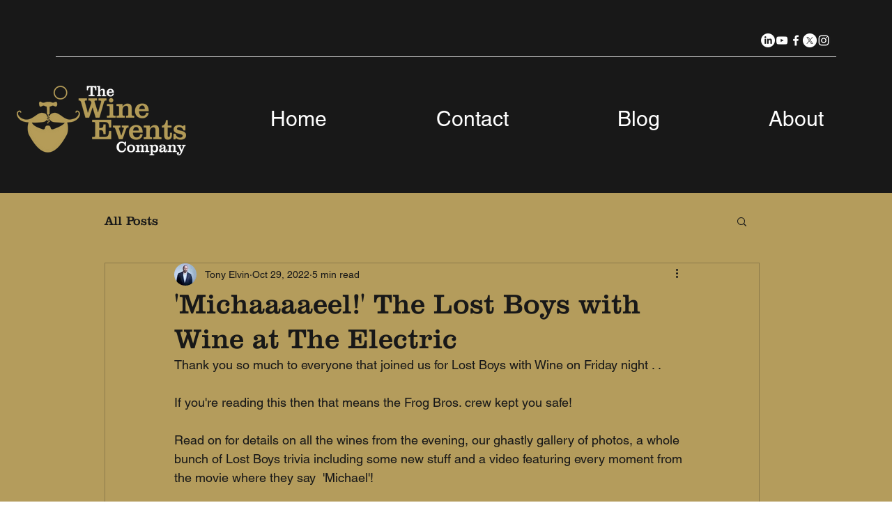

--- FILE ---
content_type: text/css; charset=utf-8
request_url: https://www.thewineeventscompany.com/_serverless/pro-gallery-css-v4-server/layoutCss?ver=2&id=a8a3a-not-scoped&items=3472_4032_3024%7C3172_2316_3088%7C3368_4032_3024%7C3368_4032_3024%7C3423_4032_3024%7C3199_3024_4032%7C3226_3024_4032%7C3280_4032_3024%7C3389_4032_3024%7C3461_783_1044%7C3555_800_1066%7C3413_2316_3088&container=2381.25_740_1296.90625_720&options=gallerySizeType:px%7CenableInfiniteScroll:true%7CtitlePlacement:SHOW_ON_HOVER%7CimageMargin:5%7CisVertical:false%7CgridStyle:0%7CgalleryLayout:1%7CnumberOfImagesPerRow:0%7CgallerySizePx:300%7CcubeType:fill%7CgalleryThumbnailsAlignment:none
body_size: -90
content:
#pro-gallery-a8a3a-not-scoped [data-hook="item-container"][data-idx="0"].gallery-item-container{opacity: 1 !important;display: block !important;transition: opacity .2s ease !important;top: 0px !important;left: 0px !important;right: auto !important;height: 353px !important;width: 470px !important;} #pro-gallery-a8a3a-not-scoped [data-hook="item-container"][data-idx="0"] .gallery-item-common-info-outer{height: 100% !important;} #pro-gallery-a8a3a-not-scoped [data-hook="item-container"][data-idx="0"] .gallery-item-common-info{height: 100% !important;width: 100% !important;} #pro-gallery-a8a3a-not-scoped [data-hook="item-container"][data-idx="0"] .gallery-item-wrapper{width: 470px !important;height: 353px !important;margin: 0 !important;} #pro-gallery-a8a3a-not-scoped [data-hook="item-container"][data-idx="0"] .gallery-item-content{width: 470px !important;height: 353px !important;margin: 0px 0px !important;opacity: 1 !important;} #pro-gallery-a8a3a-not-scoped [data-hook="item-container"][data-idx="0"] .gallery-item-hover{width: 470px !important;height: 353px !important;opacity: 1 !important;} #pro-gallery-a8a3a-not-scoped [data-hook="item-container"][data-idx="0"] .item-hover-flex-container{width: 470px !important;height: 353px !important;margin: 0px 0px !important;opacity: 1 !important;} #pro-gallery-a8a3a-not-scoped [data-hook="item-container"][data-idx="0"] .gallery-item-wrapper img{width: 100% !important;height: 100% !important;opacity: 1 !important;} #pro-gallery-a8a3a-not-scoped [data-hook="item-container"][data-idx="1"].gallery-item-container{opacity: 1 !important;display: block !important;transition: opacity .2s ease !important;top: 0px !important;left: 475px !important;right: auto !important;height: 353px !important;width: 265px !important;} #pro-gallery-a8a3a-not-scoped [data-hook="item-container"][data-idx="1"] .gallery-item-common-info-outer{height: 100% !important;} #pro-gallery-a8a3a-not-scoped [data-hook="item-container"][data-idx="1"] .gallery-item-common-info{height: 100% !important;width: 100% !important;} #pro-gallery-a8a3a-not-scoped [data-hook="item-container"][data-idx="1"] .gallery-item-wrapper{width: 265px !important;height: 353px !important;margin: 0 !important;} #pro-gallery-a8a3a-not-scoped [data-hook="item-container"][data-idx="1"] .gallery-item-content{width: 265px !important;height: 353px !important;margin: 0px 0px !important;opacity: 1 !important;} #pro-gallery-a8a3a-not-scoped [data-hook="item-container"][data-idx="1"] .gallery-item-hover{width: 265px !important;height: 353px !important;opacity: 1 !important;} #pro-gallery-a8a3a-not-scoped [data-hook="item-container"][data-idx="1"] .item-hover-flex-container{width: 265px !important;height: 353px !important;margin: 0px 0px !important;opacity: 1 !important;} #pro-gallery-a8a3a-not-scoped [data-hook="item-container"][data-idx="1"] .gallery-item-wrapper img{width: 100% !important;height: 100% !important;opacity: 1 !important;} #pro-gallery-a8a3a-not-scoped [data-hook="item-container"][data-idx="2"].gallery-item-container{opacity: 1 !important;display: block !important;transition: opacity .2s ease !important;top: 358px !important;left: 0px !important;right: auto !important;height: 276px !important;width: 367px !important;} #pro-gallery-a8a3a-not-scoped [data-hook="item-container"][data-idx="2"] .gallery-item-common-info-outer{height: 100% !important;} #pro-gallery-a8a3a-not-scoped [data-hook="item-container"][data-idx="2"] .gallery-item-common-info{height: 100% !important;width: 100% !important;} #pro-gallery-a8a3a-not-scoped [data-hook="item-container"][data-idx="2"] .gallery-item-wrapper{width: 367px !important;height: 276px !important;margin: 0 !important;} #pro-gallery-a8a3a-not-scoped [data-hook="item-container"][data-idx="2"] .gallery-item-content{width: 367px !important;height: 276px !important;margin: 0px 0px !important;opacity: 1 !important;} #pro-gallery-a8a3a-not-scoped [data-hook="item-container"][data-idx="2"] .gallery-item-hover{width: 367px !important;height: 276px !important;opacity: 1 !important;} #pro-gallery-a8a3a-not-scoped [data-hook="item-container"][data-idx="2"] .item-hover-flex-container{width: 367px !important;height: 276px !important;margin: 0px 0px !important;opacity: 1 !important;} #pro-gallery-a8a3a-not-scoped [data-hook="item-container"][data-idx="2"] .gallery-item-wrapper img{width: 100% !important;height: 100% !important;opacity: 1 !important;} #pro-gallery-a8a3a-not-scoped [data-hook="item-container"][data-idx="3"]{display: none !important;} #pro-gallery-a8a3a-not-scoped [data-hook="item-container"][data-idx="4"]{display: none !important;} #pro-gallery-a8a3a-not-scoped [data-hook="item-container"][data-idx="5"]{display: none !important;} #pro-gallery-a8a3a-not-scoped [data-hook="item-container"][data-idx="6"]{display: none !important;} #pro-gallery-a8a3a-not-scoped [data-hook="item-container"][data-idx="7"]{display: none !important;} #pro-gallery-a8a3a-not-scoped [data-hook="item-container"][data-idx="8"]{display: none !important;} #pro-gallery-a8a3a-not-scoped [data-hook="item-container"][data-idx="9"]{display: none !important;} #pro-gallery-a8a3a-not-scoped [data-hook="item-container"][data-idx="10"]{display: none !important;} #pro-gallery-a8a3a-not-scoped [data-hook="item-container"][data-idx="11"]{display: none !important;} #pro-gallery-a8a3a-not-scoped .pro-gallery-prerender{height:1505.8163404447128px !important;}#pro-gallery-a8a3a-not-scoped {height:1505.8163404447128px !important; width:740px !important;}#pro-gallery-a8a3a-not-scoped .pro-gallery-margin-container {height:1505.8163404447128px !important;}#pro-gallery-a8a3a-not-scoped .pro-gallery {height:1505.8163404447128px !important; width:740px !important;}#pro-gallery-a8a3a-not-scoped .pro-gallery-parent-container {height:1505.8163404447128px !important; width:745px !important;}